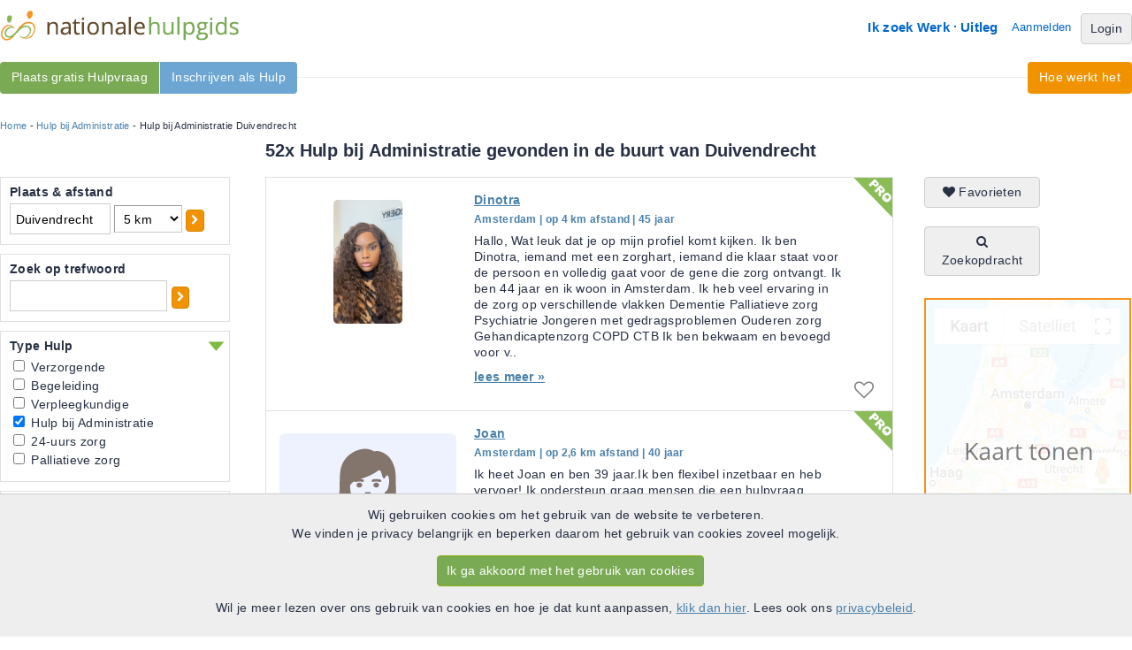

--- FILE ---
content_type: text/html; charset=UTF-8
request_url: https://www.nationalehulpgids.nl/administratieve-hulp-duivendrecht/page=3
body_size: 13677
content:
<!DOCTYPE html PUBLIC "-//W3C//DTD XHTML 1.0 Strict//EN" "http://www.w3.org/TR/xhtml1/DTD/xhtml1-strict.dtd">
<html lang="nl" xmlns="http://www.w3.org/1999/xhtml" xmlns:og="http://ogp.me/ns#" xmlns:fb="http://www.facebook.com/2008/fbml">
	<head>
		<meta http-equiv="Content-Type" content="text/html; charset=utf-8"/>
		<meta name="Description" content="Vind nu een betrouwbare Hulp bij Administratie in Duivendrecht. Altijd een Hulp bij jou in de buurt. Bekijk gratis het complete overzicht op de Nationale Hulpgids."/>
		<meta name="Keywords" content="PGB, persoongebonden budget, thuiszorg, Hulpen, Hulpvragers"/>
		<meta property="og:title" content="Nationale Hulpgids" />
		<meta property="og:description" content="Vind nu een betrouwbare Hulp bij Administratie in Duivendrecht. Altijd een Hulp bij jou in de buurt. Bekijk gratis het complete overzicht op de Nationale Hulpgids." />
		<meta property="og:type" content="website" />
		<meta property="og:url" content="https://www.nationalehulpgids.nl/" />
		<meta property="og:image" content="https://d146pchka6mbo8.cloudfront.net/images/social/og-icon.png" />
		<meta property="og:site_name" content="Nationale Hulpgids"/>
		<meta property="fb:app_id" content="118406028315357"/>
		<title>Hulp bij Administratie in Duivendrecht | de Nationale Hulpgids</title>
		<link rel="shortcut icon" href="https://www.nationalehulpgids.nl/favicon.ico"/>
		<link rel="stylesheet" type="text/css" href="https://www.nationalehulpgids.nl/minified/38d66b3c16f87d493ed34e301139bc62.css"/>
		
		<script type="text/javascript">var theDomain = 'https://www.nationalehulpgids.nl/';  var scriptVersion = '20251229';</script>
		
		<script type="text/javascript" src="https://www.nationalehulpgids.nl/minified/8200f6e6557f9da806e62502a0fcd811.js" charset="utf-8"></script>
		<script type="text/javascript" src="https://www.nationalehulpgids.nl/minified/sentry/sentry.js" charset="utf-8"></script>
<script type="text/javascript">
Sentry.init({
  dsn: "https://f2c61a400b8f4b95879becb21ecc167b@o38599.ingest.sentry.io/87177",
  release: scriptVersion,
  integrations: [ ] ,
  autoSessionTracking: false, 
  beforeSend(event, hint) {
	    const error = hint.originalException;
	    //Exclude all __gcrweb errors, which are google injecting iOS bugs
	    if (error !== undefined && error.message !== undefined && error.message.includes("undefined is not an object (evaluating '__gCrWeb")) {
	        return null;
	    }
	    return event;
	 }
}); 
Sentry.setTag("user.user_id", "1");
Sentry.setTag("user.usertype", "anonymous");
Sentry.setTag("mobile", "false");
Sentry.setTag("platform", "site");
Sentry.setTag("action", "search_searchresults");

</script>
		<link rel="canonical" href="https://www.nationalehulpgids.nl/administratieve-hulp-duivendrecht/page=3" />
		<link rel="prev" href="https://www.nationalehulpgids.nl/administratieve-hulp-duivendrecht/page=2" />
		<link rel="next" href="https://www.nationalehulpgids.nl/administratieve-hulp-duivendrecht/page=4" />
		<script type='text/javascript'>
 
  var _paq = window._paq = window._paq || [];
  /* tracker methods like "setCustomDimension" should be called before "trackPageView" */
  
  (function() {
      var u="https://pzn.matomo.cloud/";
    _paq.push(['setTrackerUrl', u+'matomo.php']);
    _paq.push(['setSiteId', '4']);
    var d=document, g=d.createElement('script'), s=d.getElementsByTagName('script')[0];
    g.async=true; g.src='//cdn.matomo.cloud/pzn.matomo.cloud/matomo.js'; s.parentNode.insertBefore(g,s);
  })(); 

 
_paq.push(["resetUserId"]);  


 
_paq.push(['trackPageView']);
_paq.push(['enableLinkTracking']);


/*
 * Overwrite function to enable ga pageview.
 */
function matomoPageview(page){
	 _paq.push(["setCustomUrl", page]);
	 _paq.push(["trackPageView"])
	
}

</script>
</head>
<body onload="pznInit();" onunload="leavePage();">
<div id="info_popup" class="popup_window"  style="display: none;">
	<div class="popup_relative">
		<div id="info_popup_header" class="popup_header">
			<div class="popup_title">caption</div>
			<div class="popup_close"><a onclick="popup_remove();" id="popup_close_button"><i class="icon-remove"></i></a></div>
		</div>
		<div class="popup_content">
		</div>
	</div>
</div>	
<div id="wrapper_top" class="wide">
	<div id="wrapper_top_menu">
	<div id="logo"><a href="https://www.nationalehulpgids.nl/"><img  src="https://d146pchka6mbo8.cloudfront.net/images/layout/logo.png" alt="Nationale Hulpgids"/></a></div>
	<div id="top_menu">
		<ul id="header_menu">
		<li><a href="https://www.nationalehulpgids.nl/welkom/hulp" rel="nofollow">Ik zoek Werk</a></li>
		<li><img src="https://d146pchka6mbo8.cloudfront.net/images/layout/homemenu-seperator.gif"/></li>
		<li><a href="https://www.nationalehulpgids.nl/hulpgids/uitleg.html" rel="nofollow">Uitleg</a></li>
		<li id="aanmelden"><a href="https://www.nationalehulpgids.nl/aanmelden" rel="nofollow">Aanmelden</a></li>
		<li><a class="btn btn-grey" href="https://www.nationalehulpgids.nl/hulpgids/login.html" rel="nofollow">Login</a></li>
		</ul>	
	</div>	
	
	</div>
	<div id="smoothmenu1" class="ddsmoothmenu_left">
<ul>
<li><a class=" vind_hulpen" href="https://www.nationalehulpgids.nl/aanmelden/hulpvrager.html">Plaats gratis Hulpvraag</a>
</li>	
<li><a class=" vind_werk" href="https://www.nationalehulpgids.nl/aanmelden/hulp.html">Inschrijven als Hulp</a>
</li>	
</ul>
</div>
	<div id="smoothmenu2" class="ddsmoothmenu_right">
<ul>
<li><a class="" href="https://www.nationalehulpgids.nl/hulpgids/uitleg.html">Hoe werkt het</a>
</li>	
</ul>
</div>
</div>
<div id="wide_wrapper">
<div id="content">
		<div id="ad_navigation"><div id="breadcrumb"><a href="https://www.nationalehulpgids.nl/">Home</a> - <a href="https://www.nationalehulpgids.nl/administratieve-hulp">Hulp bij Administratie</a> - Hulp bij Administratie Duivendrecht</div></div>


<h1 id="searchresults_header">52x Hulp bij Administratie gevonden in de buurt van Duivendrecht</h1>
<div id="left_filter">
	<div class="searchfilterbox" id="plaats">
		<h3>Plaats & afstand</h3>
		<div class="searchfilter_panel" id="plaats_panel">
			<input type="text" id="zipcode" value="Duivendrecht" name="initQuery"/>
			<select id="distance" onchange="showProgressimage(); loadPage(1,undefined,true);">
				<option value="5" selected>5 km</option>
				<option value="10" >10 km</option>
				<option value="20" >20 km</option>
				<option value="30" >30 km</option>
				<option value="40" >40 km</option>
				<option value="50" >50 km</option>
				<option value="100" >100 km</option>
			</select>
			<a class="btn btn-orange btn-small btn-single" href="Javascript: showProgressimage(); loadNewZipcode();"><i class="icon-chevron-right"></i></a>
		</div>
	</div>
	<div class="searchfilterbox" id="tekst_block">
		<h3>Zoek op trefwoord</h3>
		<div class="searchfilter_panel" id="tekst_block_panel">
			<input type="text" id="tekst" value="" name="tekst"/><a class="btn btn-orange btn-small btn-single" href="Javascript: showProgressimage(); loadPage(1,undefined,true);"><i class="icon-chevron-right"></i></a><br/>
		</div>
	</div>
	<div class="searchfilterbox" id="sort_zorg">
		<div id="header_dropdown_in"
		 class="out"
		  onclick="$('#sort_zorg_panel').slideToggle('fast', saveSlidePosition); $(this).toggleClass('out');"><h3>Type Hulp</h3></div>
		<div class="searchfilter_panel" id="sort_zorg_panel"
		 style="display:block;"
		 >
			<ul style="list-style-type: none;">
				<li><input type="checkbox" class="check" name="help" value="VZ" onclick="showProgressimage(); loadPage(1,undefined,true);"  /> Verzorgende</li>
				<li><input type="checkbox" class="check" name="help" value="BG" onclick="showProgressimage(); loadPage(1,undefined,true);"  /> Begeleiding</li>
				<li><input type="checkbox" class="check" name="help" value="VP" onclick="showProgressimage(); loadPage(1,undefined,true);"  /> Verpleegkundige</li>
				<li><input type="checkbox" class="check" name="help" value="AH" onclick="showProgressimage(); loadPage(1,undefined,true);" checked /> Hulp bij Administratie</li>
				<li><input type="checkbox" class="check" name="help" value="UZ" onclick="showProgressimage(); loadPage(1,undefined,true);"  /> 24-uurs zorg</li>
				<li><input type="checkbox" class="check" name="help" value="PZ" onclick="showProgressimage(); loadPage(1,undefined,true);"  /> Palliatieve zorg</li>
			</ul>
		</div>
	</div>
	<div class="searchfilterbox" id="ervaring">
		<div id="header_dropdown_in"
		  onclick="$('#ervaring_panel').slideToggle('fast', saveSlidePosition); $(this).toggleClass('out');"><h3>Ervaring</h3></div>
		<div class="searchfilter_panel" id="ervaring_panel"
		 >
			<ul style="list-style-type: none;">
				<li><input type="checkbox" class="check" id="aanbevelingen" name="aanbevelingen" value="1" onclick="showProgressimage(); loadPage(1,undefined,true);" /> Aanbevelingen<br /></li>
				<li><input type="checkbox" class="check" id="cv" name="cv" value="1" onclick="showProgressimage(); updatePersoonlijkCheckboxes(); loadPage(1,undefined,true);"  /> CV aanwezig<br /></li>
			</ul>
			<p>Werkervaring</p>
			<select id="werkervaring_jaren" name="werkervaring_jaren" onchange="showProgressimage(); updatePersoonlijkCheckboxes(); loadPage(1,undefined,true);" >
                <option value="">Geen voorkeur...</option>
				<option value="1" >minimaal 1 jaar</option>
				<option value="2" >minimaal 2 jaar</option>
				<option value="3" >minimaal 3 jaar</option>
				<option value="4" >minimaal 5 jaar</option>
				<option value="5" >minimaal 10 jaar</option>
			</select>
			<p>Kwaliteiten</p>
			<ul style="list-style-type: none;">
				<li><input type="checkbox" class="check" id="vog" name="kwaliteiten" value="1" onclick="showProgressimage(); loadPage(1,undefined,true);" />VOG aanwezig</li>
				<li><input type="checkbox" class="check" id="big" name="kwaliteiten" value="1" onclick="showProgressimage(); loadPage(1,undefined,true);" />BIG registratie</li>
				<li><input type="checkbox" class="check" id="kvk" name="kwaliteiten" value="1" onclick="showProgressimage(); loadPage(1,undefined,true);" />KVK inschrijving</li>
			</ul>
		</div>
	</div>
	<div class="searchfilterbox" id="leeftijdsgroep">
		<div id="header_dropdown_in"
		  onclick="$('#leeftijdsgroep_panel').slideToggle('fast', saveSlidePosition); $(this).toggleClass('out');"><h3>Voor leeftijdsgroep</h3></div>
		<div class="searchfilter_panel" id="leeftijdsgroep_panel"
		 >
				<ul style="list-style-type: none;">
				        <li><input type="checkbox" class="check" id="leeftijdsgroep_1" name="leeftijdsgroep" value="1" onclick="showProgressimage(); loadPage(1,undefined,true);" /> Baby</li>
				        <li><input type="checkbox" class="check" id="leeftijdsgroep_2" name="leeftijdsgroep" value="2" onclick="showProgressimage(); loadPage(1,undefined,true);" /> Kinderen</li>
				        <li><input type="checkbox" class="check" id="leeftijdsgroep_3" name="leeftijdsgroep" value="3" onclick="showProgressimage(); loadPage(1,undefined,true);" /> Pubers</li>
				        <li><input type="checkbox" class="check" id="leeftijdsgroep_4" name="leeftijdsgroep" value="4" onclick="showProgressimage(); loadPage(1,undefined,true);" /> Volwassenen</li>
				        <li><input type="checkbox" class="check" id="leeftijdsgroep_5" name="leeftijdsgroep" value="5" onclick="showProgressimage(); loadPage(1,undefined,true);" /> Senioren</li>
				        <li><input type="checkbox" class="check" id="leeftijdsgroep_6" name="leeftijdsgroep" value="6" onclick="showProgressimage(); loadPage(1,undefined,true);" /> Bejaarden</li>
               </ul>
		</div>
	</div>
	<div class="searchfilterbox" id="persoonlijk">
		<div id="header_dropdown_in"
		  onclick="$('#persoonlijk_panel').slideToggle('fast', saveSlidePosition); $(this).toggleClass('out');"><h3>Persoonlijk</h3></div>
		<div class="searchfilter_panel" id="persoonlijk_panel"
		 >
			<ul style="list-style-type: none;">
                <li><input type="checkbox" class="check" id="zorgbureau" name="zorgbureau" value="1" onclick="showProgressimage(); loadPage(1,undefined,true);"  /> Zorgbureau<br/></li>
                <li><input type="checkbox" class="check" id="male" name="gender" value="1" onclick="showProgressimage(); loadPage(1,undefined,true);"  /> Man</li>
				<li><input type="checkbox" class="check" id="female" name="gender" value="2" onclick="showProgressimage(); loadPage(1,undefined,true);"  /> Vrouw</li>
			</ul>
			<p>Leeftijd hulp</p>
			<ul style="list-style-type: none;">
				 <li><input type="checkbox" class="check" name="leeftijd[]" value="15_25"  onchange="showProgressimage(); updatePersoonlijkCheckboxes(); loadPage(1,undefined,true);" />15-25</li>
				 <li><input type="checkbox" class="check" name="leeftijd[]" value="25_35"  onchange="showProgressimage(); updatePersoonlijkCheckboxes(); loadPage(1,undefined,true);" />25-35</li>
				 <li><input type="checkbox" class="check" name="leeftijd[]" value="35_45"  onchange="showProgressimage(); updatePersoonlijkCheckboxes(); loadPage(1,undefined,true);" />35-45</li>
				 <li><input type="checkbox" class="check" name="leeftijd[]" value="45_55"  onchange="showProgressimage(); updatePersoonlijkCheckboxes(); loadPage(1,undefined,true);" />45-55</li>
				 <li><input type="checkbox" class="check" name="leeftijd[]" value="55_65"  onchange="showProgressimage(); updatePersoonlijkCheckboxes(); loadPage(1,undefined,true);" />55-65</li>
				 <li><input type="checkbox" class="check" name="leeftijd[]" value="65"  onchange="showProgressimage(); updatePersoonlijkCheckboxes(); loadPage(1,undefined,true);" >65+</li>
			</ul>
			</select>
			<p>Overig</p>
			<ul style="list-style-type: none;">
			    <li><input type="checkbox" class="check" id="niet_roken" name="niet_roken" value="1" onclick="showProgressimage(); loadPage(1,undefined,true);"  /> Rookt niet</li>
				<li><input type="checkbox" class="check" id="rijbewijs" name="rijbewijs" value="1" onclick="showProgressimage(); loadPage(1,undefined,true);"  /> Heeft rijbewijs</li>
			</ul>
		</div>
	</div>
<input type="hidden" name="hulpType" value="2" id="hulptype"/>
<div class="other_cats_wrapper">
<h2>Meer Thuiszorg </h2>
<div class="other_cats">
<a href="https://www.nationalehulpgids.nl/verzorgende-duivendrecht">Verzorgende Duivendrecht</a><br/>
<a href="https://www.nationalehulpgids.nl/begeleiding-duivendrecht">Begeleiding Duivendrecht</a><br/>
<a href="https://www.nationalehulpgids.nl/palliatieve-zorg-duivendrecht">Palliatieve zorg Duivendrecht</a><br/>
<a href="https://www.nationalehulpgids.nl/24-uurs-zorg-duivendrecht">24-uurs zorg Duivendrecht</a><br/>
<a href="https://www.nationalehulpgids.nl/verpleegkundige-duivendrecht">Verpleegkundige Duivendrecht</a><br/>
</div>
<div class="other_cats">
</div><h2>Hulp bij Administratie in de buurt</h2>
<div class="other_cats">
<a href="https://www.nationalehulpgids.nl/administratieve-hulp-ouderkerk-aan-de-amstel">Hulp bij Administratie Ouderkerk aan de Amstel</a><br/>
<a href="https://www.nationalehulpgids.nl/administratieve-hulp-amsterdam">Hulp bij Administratie Amsterdam</a><br/>
<a href="https://www.nationalehulpgids.nl/administratieve-hulp-purmerend">Hulp bij Administratie Purmerend</a><br/>
<a href="https://www.nationalehulpgids.nl/administratieve-hulp-edam">Hulp bij Administratie Edam</a><br/>
<a href="https://www.nationalehulpgids.nl/administratieve-hulp-uithoorn">Hulp bij Administratie Uithoorn</a><br/>
<a href="https://www.nationalehulpgids.nl/administratieve-hulp-koog-aan-de-zaan">Hulp bij Administratie Koog aan de Zaan</a><br/>
<a href="https://www.nationalehulpgids.nl/administratieve-hulp-wormerveer">Hulp bij Administratie Wormerveer</a><br/>
<a href="https://www.nationalehulpgids.nl/administratieve-hulp-watergang">Hulp bij Administratie Watergang</a><br/>
<a href="https://www.nationalehulpgids.nl/administratieve-hulp-middenbeemster">Hulp bij Administratie Middenbeemster</a><br/>
<a href="https://www.nationalehulpgids.nl/administratieve-hulp-westzaan">Hulp bij Administratie Westzaan</a><br/>
</div>
<h2>Populaire steden</h2>
<div class="other_cats">
<a href="https://www.nationalehulpgids.nl/administratieve-hulp-amsterdam">Hulp bij Administratie Amsterdam</a><br/>
<a href="https://www.nationalehulpgids.nl/administratieve-hulp-rotterdam">Hulp bij Administratie Rotterdam</a><br/>
<a href="https://www.nationalehulpgids.nl/administratieve-hulp-den-haag">Hulp bij Administratie Den Haag</a><br/>
<a href="https://www.nationalehulpgids.nl/administratieve-hulp-haarlem">Hulp bij Administratie Haarlem</a><br/>
<a href="https://www.nationalehulpgids.nl/administratieve-hulp-leiden">Hulp bij Administratie Leiden</a><br/>
<a href="https://www.nationalehulpgids.nl/administratieve-hulp-almere">Hulp bij Administratie Almere</a><br/>
<a href="https://www.nationalehulpgids.nl/administratieve-hulp-amersfoort">Hulp bij Administratie Amersfoort</a><br/>
<a href="https://www.nationalehulpgids.nl/administratieve-hulp-tilburg">Hulp bij Administratie Tilburg</a><br/>
<a href="https://www.nationalehulpgids.nl/administratieve-hulp-enschede">Hulp bij Administratie Enschede</a><br/>
<a href="https://www.nationalehulpgids.nl/administratieve-hulp-zoetermeer">Hulp bij Administratie Zoetermeer</a><br/>
<a href="https://www.nationalehulpgids.nl/administratieve-hulp-nijmegen">Hulp bij Administratie Nijmegen</a><br/>
<a href="https://www.nationalehulpgids.nl/administratieve-hulp-apeldoorn">Hulp bij Administratie Apeldoorn</a><br/>
<a href="https://www.nationalehulpgids.nl/administratieve-hulp-eindhoven">Hulp bij Administratie Eindhoven</a><br/>
<a href="https://www.nationalehulpgids.nl/administratieve-hulp-den-bosch">Hulp bij Administratie Den Bosch</a><br/>
<a href="https://www.nationalehulpgids.nl/administratieve-hulp-breda">Hulp bij Administratie Breda</a><br/>
<a href="https://www.nationalehulpgids.nl/administratieve-hulp-arnhem">Hulp bij Administratie Arnhem</a><br/>
<a href="https://www.nationalehulpgids.nl/administratieve-hulp-maastricht">Hulp bij Administratie Maastricht</a><br/>
<a href="https://www.nationalehulpgids.nl/administratieve-hulp-utrecht">Hulp bij Administratie Utrecht</a><br/>
<a href="https://www.nationalehulpgids.nl/administratieve-hulp-groningen">Hulp bij Administratie Groningen</a><br/>
<a href="https://www.nationalehulpgids.nl/administratieve-hulp-dordrecht">Hulp bij Administratie Dordrecht</a><br/>
</div>
</div>
</div>
<div id="overlay"><img id="progress_image" src="https://d146pchka6mbo8.cloudfront.net/images/bigrotation2.gif" class="ajaxProgressImage"></div>


<div class="mapcontainer">
	<a class="btn btn-grey btn-single" href="https://www.nationalehulpgids.nl/zoeken/favorieten/" rel="nofollow"><i class="icon-heart"></i> Favorieten</a>
	<br /><br />
	<a class="btn btn-grey btn-single" href="https://www.nationalehulpgids.nl/zoeken/werk-zoekopdracht.html" rel="nofollow"><i class="icon-search"></i> Zoekopdracht</a>
	<div id="map">
	<a href="#" onclick="showMap();" rel="nofollow"><img src="https://d146pchka6mbo8.cloudfront.net/images/layout/mapsplaceholder.png"/></a>
	</div>
</div>
	
<div id="center_container">
	<div id="resultContainer">
		<input type="hidden" id="totalRecords" value="" />
<input type="hidden" id="refUrl" value="http%3A%2F%2Fwww.nationalehulpgids.nl%2Fadministratieve-hulp-duivendrecht%2Fpage%3D3" />
<input type="hidden" id="currentPage" value="3" />


	<div id="result0"	class="search_result search_result_even
	  pro_label">
		<a href="https://www.nationalehulpgids.nl/profiel/hulp/id/267165" title="hulp Dinotra in Amsterdam" rel="nofollow"><div class="search_img"><img src="https://d146pchka6mbo8.cloudfront.net/thumbnails/7db40baf7abbf598e45d0cf58cecfee4.jpg" alt="Foto van hulp Dinotra in Amsterdam"/></div></a>
		<span class="dagen"></span>
		<h5><a href="https://www.nationalehulpgids.nl/profiel/hulp/id/267165" title="hulp Dinotra in Amsterdam" rel="nofollow">Dinotra</a></h5>
        <span class="city">Amsterdam | op 4 km afstand | 45 jaar</span>
        <p class="result_ad_text">Hallo, Wat leuk dat je op mijn profiel komt kijken. Ik ben Dinotra, iemand met een zorghart, iemand die klaar staat voor de persoon en volledig gaat voor de gene die zorg ontvangt. Ik ben 44 jaar en ik woon in Amsterdam. Ik heb veel ervaring in de zorg op verschillende vlakken DementiePalliatieve zorgPsychiatrie Jongeren met gedragsproblemenOuderen zorgGehandicaptenzorg COPDCTBIk ben bekwaam en bevoegd voor v.. <a href="https://www.nationalehulpgids.nl/profiel/hulp/id/267165" title="hulp Dinotra in Amsterdam" rel="nofollow"><span class="leesmeer">lees meer &raquo;</span></a></p>
		<input name="loadLocFunction" type="hidden" value="loadLoc(0, 52.369022570181, 4.9318345273938)" />
		
		<div class="favoriet"><a class="favorite" href="https://www.nationalehulpgids.nl/hulpgids/login.html" rel="nofollow"><i class="icon-heart-empty"></i></a></div>
	</div>
	<div id="result1"	class="search_result search_result_odd
	  pro_label">
		<a href="https://www.nationalehulpgids.nl/profiel/hulp/id/265202" title="hulp Joan in Amsterdam" rel="nofollow"><div class="search_img"><img src="https://d146pchka6mbo8.cloudfront.net/thumbnails/faf05eb73b6ce354ec729bf91be31010.png" alt="Foto van hulp Joan in Amsterdam"/></div></a>
		<span class="dagen"></span>
		<h5><a href="https://www.nationalehulpgids.nl/profiel/hulp/id/265202" title="hulp Joan in Amsterdam" rel="nofollow">Joan</a></h5>
        <span class="city">Amsterdam | op 2,6 km afstand | 40 jaar</span>
        <p class="result_ad_text">Ik heet Joan  en ben 39 jaar.Ik ben flexibel inzetbaar en heb vervoer! Ik ondersteun graag mensen die een hulpvraag hebben. Ik luister graag naar een ander en zorg ervoor dat we er samen uitkomen. Ook ben ik ondernemend, lief en probeer ik ervoor te zorgen dat een ieder zich op zijn/haar gemak voelt. .. <a href="https://www.nationalehulpgids.nl/profiel/hulp/id/265202" title="hulp Joan in Amsterdam" rel="nofollow"><span class="leesmeer">lees meer &raquo;</span></a></p>
		<input name="loadLocFunction" type="hidden" value="loadLoc(1, 52.353525773411, 4.9234734989742)" />
		
		<div class="favoriet"><a class="favorite" href="https://www.nationalehulpgids.nl/hulpgids/login.html" rel="nofollow"><i class="icon-heart-empty"></i></a></div>
	</div>
	<div id="result2"	class="search_result search_result_even
	  ">
		<a href="https://www.nationalehulpgids.nl/profiel/hulp/id/275428" title="hulp Alicia in Diemen" rel="nofollow"><div class="search_img"><img src="https://d146pchka6mbo8.cloudfront.net/thumbnails/faf05eb73b6ce354ec729bf91be31010.png" alt="Foto van hulp Alicia in Diemen"/></div></a>
		<span class="dagen"></span>
		<h5><a href="https://www.nationalehulpgids.nl/profiel/hulp/id/275428" title="hulp Alicia in Diemen" rel="nofollow">Alicia</a></h5>
        <span class="city">Diemen | op 3,2 km afstand | 29 jaar</span>
        <p class="result_ad_text">Zeer ervaren verpleegkundige beschikbaar voor professionele en persoonlijke zorg, thuis of tijdens uw vakantie. Betrouwbaar, zorgvuldig en flexibel inzetbaar. Ik bied medische ondersteuning, begeleiding en geruststelling, zodat u met een veilig en rustig gevoel kunt genieten. Waar u ook bent. Uw gezondheid, mijn prioriteit... <a href="https://www.nationalehulpgids.nl/profiel/hulp/id/275428" title="hulp Alicia in Diemen" rel="nofollow"><span class="leesmeer">lees meer &raquo;</span></a></p>
		<input name="loadLocFunction" type="hidden" value="loadLoc(2, 52.345295441409, 4.9838322453528)" />
		
		<div class="favoriet"><a class="favorite" href="https://www.nationalehulpgids.nl/hulpgids/login.html" rel="nofollow"><i class="icon-heart-empty"></i></a></div>
	</div>
	<div id="result3"	class="search_result search_result_odd
	  ">
		<a href="https://www.nationalehulpgids.nl/profiel/hulp/id/264289" title="hulp Mayra in Amsterdam" rel="nofollow"><div class="search_img"><img src="https://d146pchka6mbo8.cloudfront.net/thumbnails/faf05eb73b6ce354ec729bf91be31010.png" alt="Foto van hulp Mayra in Amsterdam"/></div></a>
		<span class="dagen"></span>
		<h5><a href="https://www.nationalehulpgids.nl/profiel/hulp/id/264289" title="hulp Mayra in Amsterdam" rel="nofollow">Mayra</a></h5>
        <span class="city">Amsterdam | op 2,2 km afstand | 52 jaar</span>
        <p class="result_ad_text">Competenties:LeergierigAccuraatCoachendResultaat gerichtSnel van begripEmpatischDienstverlenendSamenwerkenProfiel:Nuchter, analytisch, leergierig, zelfverzekerd en empatisch in een gesprek. Ik kan me vinden in een team, zowel als zelfstandig. Omdat zowel de mensen als de processen mij interesseren. Oog voor detail, maar zonder het grote geheel uit het zicht te verliezen.Ervaring:Somatische zorgPgThuiszorg.. <a href="https://www.nationalehulpgids.nl/profiel/hulp/id/264289" title="hulp Mayra in Amsterdam" rel="nofollow"><span class="leesmeer">lees meer &raquo;</span></a></p>
		<input name="loadLocFunction" type="hidden" value="loadLoc(3, 52.314329643967, 4.9528116366634)" />
		
		<div class="favoriet"><a class="favorite" href="https://www.nationalehulpgids.nl/hulpgids/login.html" rel="nofollow"><i class="icon-heart-empty"></i></a></div>
	</div>
	<div id="result4"	class="search_result search_result_even
	  pro_label">
		<a href="https://www.nationalehulpgids.nl/profiel/hulp/id/272559" title="hulp Janice in Amsterdam " rel="nofollow"><div class="search_img"><img src="https://d146pchka6mbo8.cloudfront.net/thumbnails/a57c3350bf49493c3ff434d85fc3d565.jpeg" alt="Foto van hulp Janice in Amsterdam "/></div></a>
		<span class="dagen"></span>
		<h5><a href="https://www.nationalehulpgids.nl/profiel/hulp/id/272559" title="hulp Janice in Amsterdam " rel="nofollow">Janice</a></h5>
        <span class="city">Amsterdam  | op 4,3 km afstand | 41 jaar</span>
        <p class="result_ad_text">Betrouwbare ondersteuning &amp; begeleiding nodig?Mijn naam is Janice, 41 jaar.Ik bied praktische en persoonlijke begeleiding aan mensen die behoefte hebben aan overzicht, structuur en ondersteuning in het dagelijks leven.Ik help met o.a.:	&bull;	Administratie &amp; post ordenen	&bull;	Contact met gemeente en instanties	&bull;	Structuur aanbrengen in taken en afspraken	&bull;	Ondersteuning in lastige of gevoelige situatiesIk ben warm, duideli.. <a href="https://www.nationalehulpgids.nl/profiel/hulp/id/272559" title="hulp Janice in Amsterdam " rel="nofollow"><span class="leesmeer">lees meer &raquo;</span></a></p>
		<input name="loadLocFunction" type="hidden" value="loadLoc(4, 52.371407501198, 4.9381387740377)" />
		
		<div class="favoriet"><a class="favorite" href="https://www.nationalehulpgids.nl/hulpgids/login.html" rel="nofollow"><i class="icon-heart-empty"></i></a></div>
	</div>
	<div id="result5"	class="search_result search_result_odd
	  ">
		<a href="https://www.nationalehulpgids.nl/profiel/hulp/id/261281" title="hulp Maucereen in Amsterdam" rel="nofollow"><div class="search_img"><img src="https://d146pchka6mbo8.cloudfront.net/thumbnails/faf05eb73b6ce354ec729bf91be31010.png" alt="Foto van hulp Maucereen in Amsterdam"/></div></a>
		<span class="dagen"></span>
		<h5><a href="https://www.nationalehulpgids.nl/profiel/hulp/id/261281" title="hulp Maucereen in Amsterdam" rel="nofollow">Maucereen</a></h5>
        <span class="city">Amsterdam | op 3,4 km afstand | 31 jaar</span>
        <p class="result_ad_text">Mijn naam is Maucereen en ik stel mij graag aan u voor. Zorg en begeleiding hebben altijd een belangrijke rol in mijn leven gespeeld. Zo ben ik vijf jaar mantelzorger geweest. Inmiddels heb ik 2,5 jaar gewerkt als persoonlijk begeleider van jongeren en 2,5 jaar als woonbegeleider voor (jong)volwassenen.Door deze ervaringen heb ik geleerd om goed aan te sluiten bij de behoeften van ieder individu. Wat ik belangrijk vind, is dat ieman.. <a href="https://www.nationalehulpgids.nl/profiel/hulp/id/261281" title="hulp Maucereen in Amsterdam" rel="nofollow"><span class="leesmeer">lees meer &raquo;</span></a></p>
		<input name="loadLocFunction" type="hidden" value="loadLoc(5, 52.309889678301, 4.9751030237194)" />
		
		<div class="favoriet"><a class="favorite" href="https://www.nationalehulpgids.nl/hulpgids/login.html" rel="nofollow"><i class="icon-heart-empty"></i></a></div>
	</div>
	<div id="result6"	class="search_result search_result_even
	  ">
		<a href="https://www.nationalehulpgids.nl/profiel/hulp/id/276406" title="hulp Jelisa in Amsterdam" rel="nofollow"><div class="search_img"><img src="https://d146pchka6mbo8.cloudfront.net/thumbnails/faf05eb73b6ce354ec729bf91be31010.png" alt="Foto van hulp Jelisa in Amsterdam"/></div></a>
		<span class="dagen"></span>
		<h5><a href="https://www.nationalehulpgids.nl/profiel/hulp/id/276406" title="hulp Jelisa in Amsterdam" rel="nofollow">Jelisa</a></h5>
        <span class="city">Amsterdam | op 1,7 km afstand | 30 jaar</span>
        <p class="result_ad_text">Hallo! Mijn naam is Jelisa, 30 jaar, en ik ben een vriendelijke, betrokken en assertieve vrouw die het leuk vindt om iets voor anderen te betekenen. Ik help met veel plezier ouderen bij diverse taken, zoals praktische ondersteuning, gezelschap of lichte dagelijkse bezigheden.Daarnaast heb ik ervaring met het organiseren van naschoolse activiteiten op een basisschool. Creativiteit, structuur en een fijne sfeer cre&euml;ren voor kinderen e.. <a href="https://www.nationalehulpgids.nl/profiel/hulp/id/276406" title="hulp Jelisa in Amsterdam" rel="nofollow"><span class="leesmeer">lees meer &raquo;</span></a></p>
		<input name="loadLocFunction" type="hidden" value="loadLoc(6, 52.317104856875, 4.9443107224977)" />
		
		<div class="favoriet"><a class="favorite" href="https://www.nationalehulpgids.nl/hulpgids/login.html" rel="nofollow"><i class="icon-heart-empty"></i></a></div>
	</div>
	<div id="result7"	class="search_result search_result_odd
	  ">
		<a href="https://www.nationalehulpgids.nl/profiel/hulp/id/162786" title="hulp Cherryl in Diemen" rel="nofollow"><div class="search_img"><img src="https://d146pchka6mbo8.cloudfront.net/thumbnails/faf05eb73b6ce354ec729bf91be31010.png" alt="Foto van hulp Cherryl in Diemen"/></div></a>
		<span class="dagen"></span>
		<h5><a href="https://www.nationalehulpgids.nl/profiel/hulp/id/162786" title="hulp Cherryl in Diemen" rel="nofollow">Cherryl</a></h5>
        <span class="city">Diemen | op 1,2 km afstand | 39 jaar</span>
        <p class="result_ad_text">Niet even Beter niet even Anders! Zorg kiest u zelf! Dit bied ik geheel op maat. Zorg in een vorm van plezier wat leven zin geeft... <a href="https://www.nationalehulpgids.nl/profiel/hulp/id/162786" title="hulp Cherryl in Diemen" rel="nofollow"><span class="leesmeer">lees meer &raquo;</span></a></p>
		<input name="loadLocFunction" type="hidden" value="loadLoc(7, 52.336744370237, 4.957993888536)" />
		
		<div class="favoriet"><a class="favorite" href="https://www.nationalehulpgids.nl/hulpgids/login.html" rel="nofollow"><i class="icon-heart-empty"></i></a></div>
	</div>
	<div id="result8"	class="search_result search_result_even
	  pro_label">
		<a href="https://www.nationalehulpgids.nl/profiel/hulp/id/236839" title="hulp Ann in Diemen " rel="nofollow"><div class="search_img"><img src="https://d146pchka6mbo8.cloudfront.net/thumbnails/faf05eb73b6ce354ec729bf91be31010.png" alt="Foto van hulp Ann in Diemen "/></div></a>
		<span class="dagen"></span>
		<h5><a href="https://www.nationalehulpgids.nl/profiel/hulp/id/236839" title="hulp Ann in Diemen " rel="nofollow">Ann</a></h5>
        <span class="city">Diemen  | op 2,2 km afstand | 38 jaar</span>
        <p class="result_ad_text">Goedendag ik ben Ann, Ik woon in Diemen, nu aan aantal jaar werkzaam in de zorg. Sociale, behulpzame, zorgzame dame met oog voor detail en passie voor mijn beroep. Als medewerker in de zorg heb ik inmiddels een scala aan cli&euml;nten in hun dagelijks leven begeleid en verzorgd. Divers in leeftijd en afkomst, en met verschillende zorg- en begeleidingsbehoeften als gevolg van dwarslaesie, Parkinson, ALS, kanker, dementie, CVA, spier.. <a href="https://www.nationalehulpgids.nl/profiel/hulp/id/236839" title="hulp Ann in Diemen " rel="nofollow"><span class="leesmeer">lees meer &raquo;</span></a></p>
		<input name="loadLocFunction" type="hidden" value="loadLoc(8, 52.344229643964, 4.9682022057289)" />
		
		<div class="favoriet"><a class="favorite" href="https://www.nationalehulpgids.nl/hulpgids/login.html" rel="nofollow"><i class="icon-heart-empty"></i></a></div>
	</div>
	<div id="result9"	class="search_result search_result_odd
	  pro_label">
		<a href="https://www.nationalehulpgids.nl/profiel/hulp/id/94832" title="hulp Yvon in Amsterdam" rel="nofollow"><div class="search_img"><img src="https://d146pchka6mbo8.cloudfront.net/thumbnails/4eee25e931a73a87bebece831764d8b3.jpg" alt="Foto van hulp Yvon in Amsterdam"/></div></a>
		<span class="dagen"></span>
		<h5><a href="https://www.nationalehulpgids.nl/profiel/hulp/id/94832" title="hulp Yvon in Amsterdam" rel="nofollow">Yvon</a></h5>
        <span class="city">Amsterdam | op 4,2 km afstand | 7 jaar</span>
        <p class="result_ad_text">Goedendag!Mijn naam is Yvonne, ik werk als begeleider/verzorgende samen met een aantal andere ZZP-ers Dit om vanuit de verschillende ervaringsgebieden de zorgvrager zoveel mogelijk van dienst te kunnen zijn.Als &#039;Begeleider op maat&#039; willen wij binnen de WMO ondersteuning bieden om zoveel mogelijk zelfstandig leven te bevorderen. Gestelde doelen kunnen zijn: &bull;	Voorzien in eerste levensbehoeften. &bull;	Taken uitvoeren rondom het hu.. <a href="https://www.nationalehulpgids.nl/profiel/hulp/id/94832" title="hulp Yvon in Amsterdam" rel="nofollow"><span class="leesmeer">lees meer &raquo;</span></a></p>
		<input name="loadLocFunction" type="hidden" value="loadLoc(9, 52.356916200839, 4.8944140869888)" />
		
		<div class="favoriet"><a class="favorite" href="https://www.nationalehulpgids.nl/hulpgids/login.html" rel="nofollow"><i class="icon-heart-empty"></i></a></div>
	</div>
	<div id="result10"	class="search_result search_result_even
	  ">
		<a href="https://www.nationalehulpgids.nl/profiel/hulp/id/259780" title="hulp Chantal in Amsterdam " rel="nofollow"><div class="search_img"><img src="https://d146pchka6mbo8.cloudfront.net/thumbnails/faf05eb73b6ce354ec729bf91be31010.png" alt="Foto van hulp Chantal in Amsterdam "/></div></a>
		<span class="dagen"></span>
		<h5><a href="https://www.nationalehulpgids.nl/profiel/hulp/id/259780" title="hulp Chantal in Amsterdam " rel="nofollow">Chantal</a></h5>
        <span class="city">Amsterdam  | op 4,9 km afstand | 38 jaar</span>
        <p class="result_ad_text">Ik ben Chantal, gediplomeerd Verzorgende IG, Doktersassistente en Pedagogisch Werker. Ik ben woonachtig in Amsterdam en de afgelopen 21 jaar ben ik werkzaam geweest bij diverse zorginstellingen met verschillende doelgroepen.Sinds 2020 ben ik werkzaam als zelfstandig ondernemer binnen de gezondheidszorg.In de afgelopen 4 jaar heb ik zorgvragers begeleid, verzorgd en verpleegd in hun thuissituatie. Denk hierbij aan: verzorging e.. <a href="https://www.nationalehulpgids.nl/profiel/hulp/id/259780" title="hulp Chantal in Amsterdam " rel="nofollow"><span class="leesmeer">lees meer &raquo;</span></a></p>
		<input name="loadLocFunction" type="hidden" value="loadLoc(10, 52.352104897633, 5.0064532704286)" />
		
		<div class="favoriet"><a class="favorite" href="https://www.nationalehulpgids.nl/hulpgids/login.html" rel="nofollow"><i class="icon-heart-empty"></i></a></div>
	</div>
	<div id="result11"	class="search_result search_result_odd
	  ">
		<a href="https://www.nationalehulpgids.nl/profiel/hulp/id/276154" title="hulp Kimberly in Amsterdam" rel="nofollow"><div class="search_img"><img src="https://d146pchka6mbo8.cloudfront.net/thumbnails/cc9a050e5a50099d122f7198b55e106a.jpeg" alt="Foto van hulp Kimberly in Amsterdam"/></div></a>
		<span class="dagen"></span>
		<h5><a href="https://www.nationalehulpgids.nl/profiel/hulp/id/276154" title="hulp Kimberly in Amsterdam" rel="nofollow">Kimberly</a></h5>
        <span class="city">Amsterdam | op 2,9 km afstand | 37 jaar</span>
        <p class="result_ad_text">Mijn naam is Kimberly, ik ben verpleegkundige.Ik ben als helpende in de zorg begonnen en ben over de jaren heen als verzorgende IG omhoog geklommen. Ik heb als verzorgende IG veel werkervaring opgedaan en heb besloten om verder te studeren als verpleegkundige. Dit is gelukt, ik heb mijn verpleegkundige diploma in 2024 behaald. Ik heb met verschillende doelgroepen gewerkt,somatisch (intramuraal) , PG, GGZ revalidatie, regulier re.. <a href="https://www.nationalehulpgids.nl/profiel/hulp/id/276154" title="hulp Kimberly in Amsterdam" rel="nofollow"><span class="leesmeer">lees meer &raquo;</span></a></p>
		<input name="loadLocFunction" type="hidden" value="loadLoc(11, 52.30851471469, 4.9561110615398)" />
		
		<div class="favoriet"><a class="favorite" href="https://www.nationalehulpgids.nl/hulpgids/login.html" rel="nofollow"><i class="icon-heart-empty"></i></a></div>
	</div>
	<div id="result12"	class="search_result search_result_even
	  pro_label">
		<a href="https://www.nationalehulpgids.nl/profiel/hulp/id/275781" title="hulp Susannah in Amsterdam" rel="nofollow"><div class="search_img"><img src="https://d146pchka6mbo8.cloudfront.net/thumbnails/06b85e98cd39ba6f383ddf09ad533cc6.png" alt="Foto van hulp Susannah in Amsterdam"/></div></a>
		<span class="dagen"></span>
		<h5><a href="https://www.nationalehulpgids.nl/profiel/hulp/id/275781" title="hulp Susannah in Amsterdam" rel="nofollow">Susannah</a></h5>
        <span class="city">Amsterdam | op 2,5 km afstand | 27 jaar</span>
        <p class="result_ad_text">Care by Suus &ndash; Zelfstandige Verzorgende IG | Warm, Deskundig en BetrouwbaarMet jarenlange ervaring binnen thuiszorg, particuliere zorg en diverse zorginstellingen bied ik hoogwaardige zorg die volledig is afgestemd op de wensen en behoeften van de cli&euml;nt. Ik sta bekend om mijn geduld, rust, professionaliteit en oprechte aandacht.Diensten:&bull; Persoonlijke verzorging &amp; volledige ADL&bull; Medicatiebegeleiding en toediening&bull; Wondver.. <a href="https://www.nationalehulpgids.nl/profiel/hulp/id/275781" title="hulp Susannah in Amsterdam" rel="nofollow"><span class="leesmeer">lees meer &raquo;</span></a></p>
		<input name="loadLocFunction" type="hidden" value="loadLoc(12, 52.3195896783, 4.9721231734281)" />
		
		<div class="favoriet"><a class="favorite" href="https://www.nationalehulpgids.nl/hulpgids/login.html" rel="nofollow"><i class="icon-heart-empty"></i></a></div>
	</div>
	<div id="result13"	class="search_result search_result_odd
	  pro_label">
		<a href="https://www.nationalehulpgids.nl/profiel/hulp/id/271818" title="hulp Sonja in Amsterdam" rel="nofollow"><div class="search_img"><img src="https://d146pchka6mbo8.cloudfront.net/thumbnails/faf05eb73b6ce354ec729bf91be31010.png" alt="Foto van hulp Sonja in Amsterdam"/></div></a>
		<span class="dagen"></span>
		<h5><a href="https://www.nationalehulpgids.nl/profiel/hulp/id/271818" title="hulp Sonja in Amsterdam" rel="nofollow">Sonja</a></h5>
        <span class="city">Amsterdam | op 4,5 km afstand | 46 jaar</span>
        <p class="result_ad_text">Mijn is SonjaIk woon in AmsterdamIk Ben 46 jaar,Ik Ben surinaams,moeder van 3 kinderIk heb een HondDiploma:Verzorgende IG,Pedagogische medewerker 3 ,MMZ 3Ik werk 10 jaar in de zorgAls je ge&iuml;nteresseerd bent neem contact op met mij op nummer (contactgegevens onzichtbaar)(contactgegevens onzichtbaar)Ik beschikt over een auto.. <a href="https://www.nationalehulpgids.nl/profiel/hulp/id/271818" title="hulp Sonja in Amsterdam" rel="nofollow"><span class="leesmeer">lees meer &raquo;</span></a></p>
		<input name="loadLocFunction" type="hidden" value="loadLoc(13, 52.296275153818, 4.971530806678)" />
		
		<div class="favoriet"><a class="favorite" href="https://www.nationalehulpgids.nl/hulpgids/login.html" rel="nofollow"><i class="icon-heart-empty"></i></a></div>
	</div>
	<div id="result14"	class="search_result search_result_even
	  ">
		<a href="https://www.nationalehulpgids.nl/profiel/hulp/id/179028" title="hulp Vanessa in Amsterdam" rel="nofollow"><div class="search_img"><img src="https://d146pchka6mbo8.cloudfront.net/thumbnails/d34f97094c14a4b8e8c9852ada77ce50.jpeg" alt="Foto van hulp Vanessa in Amsterdam"/></div></a>
		<span class="dagen"></span>
		<h5><a href="https://www.nationalehulpgids.nl/profiel/hulp/id/179028" title="hulp Vanessa in Amsterdam" rel="nofollow">Vanessa</a></h5>
        <span class="city">Amsterdam | op 1,9 km afstand | 44 jaar</span>
        <p class="result_ad_text">Ik vind het heel fijn om mensen te helpen om zelfstandig te worden. En ook om te begeleiden om toch waar het niet meer kan een zelfstandig mogelijk leven te leiden in onze samenleving. Ik heb zo een fijn gevoel als ik naar huis ga, nadat ik iemand weer heb bijgestaan/geholpen om een glimlach op hun gezicht te zien... <a href="https://www.nationalehulpgids.nl/profiel/hulp/id/179028" title="hulp Vanessa in Amsterdam" rel="nofollow"><span class="leesmeer">lees meer &raquo;</span></a></p>
		<input name="loadLocFunction" type="hidden" value="loadLoc(14, 52.318495441411, 4.9580418684533)" />
		
		<div class="favoriet"><a class="favorite" href="https://www.nationalehulpgids.nl/hulpgids/login.html" rel="nofollow"><i class="icon-heart-empty"></i></a></div>
	</div>

<div class="infobox_large" id="infobox_big_0">
        <a onclick="Javascript: closeInfobox(0);" class="close_tooltip"><i class="icon-remove"></i></a>
        <div class="large_tooltip">
		<a href="https://www.nationalehulpgids.nl/profiel/hulp/id/267165" rel="nofollow"><img width="60" height="60" src="https://d146pchka6mbo8.cloudfront.net/thumbnails/7db40baf7abbf598e45d0cf58cecfee4.jpg"></a>
            <h5>
                <a href="https://www.nationalehulpgids.nl/profiel/hulp/id/267165" rel="nofollow"><strong>Dinotra</strong> | Amsterdam | 45 jaar</a>
            </h5>
        </div>
</div>
<div class="infobox_large" id="infobox_big_1">
        <a onclick="Javascript: closeInfobox(1);" class="close_tooltip"><i class="icon-remove"></i></a>
        <div class="large_tooltip">
		<a href="https://www.nationalehulpgids.nl/profiel/hulp/id/265202" rel="nofollow"><img width="60" height="60" src="https://d146pchka6mbo8.cloudfront.net/thumbnails/faf05eb73b6ce354ec729bf91be31010.png"></a>
            <h5>
                <a href="https://www.nationalehulpgids.nl/profiel/hulp/id/265202" rel="nofollow"><strong>Joan</strong> | Amsterdam | 40 jaar</a>
            </h5>
        </div>
</div>
<div class="infobox_large" id="infobox_big_2">
        <a onclick="Javascript: closeInfobox(2);" class="close_tooltip"><i class="icon-remove"></i></a>
        <div class="large_tooltip">
		<a href="https://www.nationalehulpgids.nl/profiel/hulp/id/275428" rel="nofollow"><img width="60" height="60" src="https://d146pchka6mbo8.cloudfront.net/thumbnails/faf05eb73b6ce354ec729bf91be31010.png"></a>
            <h5>
                <a href="https://www.nationalehulpgids.nl/profiel/hulp/id/275428" rel="nofollow"><strong>Alicia</strong> | Diemen | 29 jaar</a>
            </h5>
        </div>
</div>
<div class="infobox_large" id="infobox_big_3">
        <a onclick="Javascript: closeInfobox(3);" class="close_tooltip"><i class="icon-remove"></i></a>
        <div class="large_tooltip">
		<a href="https://www.nationalehulpgids.nl/profiel/hulp/id/264289" rel="nofollow"><img width="60" height="60" src="https://d146pchka6mbo8.cloudfront.net/thumbnails/faf05eb73b6ce354ec729bf91be31010.png"></a>
            <h5>
                <a href="https://www.nationalehulpgids.nl/profiel/hulp/id/264289" rel="nofollow"><strong>Mayra</strong> | Amsterdam | 52 jaar</a>
            </h5>
        </div>
</div>
<div class="infobox_large" id="infobox_big_4">
        <a onclick="Javascript: closeInfobox(4);" class="close_tooltip"><i class="icon-remove"></i></a>
        <div class="large_tooltip">
		<a href="https://www.nationalehulpgids.nl/profiel/hulp/id/272559" rel="nofollow"><img width="60" height="60" src="https://d146pchka6mbo8.cloudfront.net/thumbnails/a57c3350bf49493c3ff434d85fc3d565.jpeg"></a>
            <h5>
                <a href="https://www.nationalehulpgids.nl/profiel/hulp/id/272559" rel="nofollow"><strong>Janice</strong> | Amsterdam  | 41 jaar</a>
            </h5>
        </div>
</div>
<div class="infobox_large" id="infobox_big_5">
        <a onclick="Javascript: closeInfobox(5);" class="close_tooltip"><i class="icon-remove"></i></a>
        <div class="large_tooltip">
		<a href="https://www.nationalehulpgids.nl/profiel/hulp/id/261281" rel="nofollow"><img width="60" height="60" src="https://d146pchka6mbo8.cloudfront.net/thumbnails/faf05eb73b6ce354ec729bf91be31010.png"></a>
            <h5>
                <a href="https://www.nationalehulpgids.nl/profiel/hulp/id/261281" rel="nofollow"><strong>Maucereen</strong> | Amsterdam | 31 jaar</a>
            </h5>
        </div>
</div>
<div class="infobox_large" id="infobox_big_6">
        <a onclick="Javascript: closeInfobox(6);" class="close_tooltip"><i class="icon-remove"></i></a>
        <div class="large_tooltip">
		<a href="https://www.nationalehulpgids.nl/profiel/hulp/id/276406" rel="nofollow"><img width="60" height="60" src="https://d146pchka6mbo8.cloudfront.net/thumbnails/faf05eb73b6ce354ec729bf91be31010.png"></a>
            <h5>
                <a href="https://www.nationalehulpgids.nl/profiel/hulp/id/276406" rel="nofollow"><strong>Jelisa</strong> | Amsterdam | 30 jaar</a>
            </h5>
        </div>
</div>
<div class="infobox_large" id="infobox_big_7">
        <a onclick="Javascript: closeInfobox(7);" class="close_tooltip"><i class="icon-remove"></i></a>
        <div class="large_tooltip">
		<a href="https://www.nationalehulpgids.nl/profiel/hulp/id/162786" rel="nofollow"><img width="60" height="60" src="https://d146pchka6mbo8.cloudfront.net/thumbnails/faf05eb73b6ce354ec729bf91be31010.png"></a>
            <h5>
                <a href="https://www.nationalehulpgids.nl/profiel/hulp/id/162786" rel="nofollow"><strong>Cherryl</strong> | Diemen | 39 jaar</a>
            </h5>
        </div>
</div>
<div class="infobox_large" id="infobox_big_8">
        <a onclick="Javascript: closeInfobox(8);" class="close_tooltip"><i class="icon-remove"></i></a>
        <div class="large_tooltip">
		<a href="https://www.nationalehulpgids.nl/profiel/hulp/id/236839" rel="nofollow"><img width="60" height="60" src="https://d146pchka6mbo8.cloudfront.net/thumbnails/faf05eb73b6ce354ec729bf91be31010.png"></a>
            <h5>
                <a href="https://www.nationalehulpgids.nl/profiel/hulp/id/236839" rel="nofollow"><strong>Ann</strong> | Diemen  | 38 jaar</a>
            </h5>
        </div>
</div>
<div class="infobox_large" id="infobox_big_9">
        <a onclick="Javascript: closeInfobox(9);" class="close_tooltip"><i class="icon-remove"></i></a>
        <div class="large_tooltip">
		<a href="https://www.nationalehulpgids.nl/profiel/hulp/id/94832" rel="nofollow"><img width="60" height="60" src="https://d146pchka6mbo8.cloudfront.net/thumbnails/4eee25e931a73a87bebece831764d8b3.jpg"></a>
            <h5>
                <a href="https://www.nationalehulpgids.nl/profiel/hulp/id/94832" rel="nofollow"><strong>Yvon</strong> | Amsterdam | 7 jaar</a>
            </h5>
        </div>
</div>
<div class="infobox_large" id="infobox_big_10">
        <a onclick="Javascript: closeInfobox(10);" class="close_tooltip"><i class="icon-remove"></i></a>
        <div class="large_tooltip">
		<a href="https://www.nationalehulpgids.nl/profiel/hulp/id/259780" rel="nofollow"><img width="60" height="60" src="https://d146pchka6mbo8.cloudfront.net/thumbnails/faf05eb73b6ce354ec729bf91be31010.png"></a>
            <h5>
                <a href="https://www.nationalehulpgids.nl/profiel/hulp/id/259780" rel="nofollow"><strong>Chantal</strong> | Amsterdam  | 38 jaar</a>
            </h5>
        </div>
</div>
<div class="infobox_large" id="infobox_big_11">
        <a onclick="Javascript: closeInfobox(11);" class="close_tooltip"><i class="icon-remove"></i></a>
        <div class="large_tooltip">
		<a href="https://www.nationalehulpgids.nl/profiel/hulp/id/276154" rel="nofollow"><img width="60" height="60" src="https://d146pchka6mbo8.cloudfront.net/thumbnails/cc9a050e5a50099d122f7198b55e106a.jpeg"></a>
            <h5>
                <a href="https://www.nationalehulpgids.nl/profiel/hulp/id/276154" rel="nofollow"><strong>Kimberly</strong> | Amsterdam | 37 jaar</a>
            </h5>
        </div>
</div>
<div class="infobox_large" id="infobox_big_12">
        <a onclick="Javascript: closeInfobox(12);" class="close_tooltip"><i class="icon-remove"></i></a>
        <div class="large_tooltip">
		<a href="https://www.nationalehulpgids.nl/profiel/hulp/id/275781" rel="nofollow"><img width="60" height="60" src="https://d146pchka6mbo8.cloudfront.net/thumbnails/06b85e98cd39ba6f383ddf09ad533cc6.png"></a>
            <h5>
                <a href="https://www.nationalehulpgids.nl/profiel/hulp/id/275781" rel="nofollow"><strong>Susannah</strong> | Amsterdam | 27 jaar</a>
            </h5>
        </div>
</div>
<div class="infobox_large" id="infobox_big_13">
        <a onclick="Javascript: closeInfobox(13);" class="close_tooltip"><i class="icon-remove"></i></a>
        <div class="large_tooltip">
		<a href="https://www.nationalehulpgids.nl/profiel/hulp/id/271818" rel="nofollow"><img width="60" height="60" src="https://d146pchka6mbo8.cloudfront.net/thumbnails/faf05eb73b6ce354ec729bf91be31010.png"></a>
            <h5>
                <a href="https://www.nationalehulpgids.nl/profiel/hulp/id/271818" rel="nofollow"><strong>Sonja</strong> | Amsterdam | 46 jaar</a>
            </h5>
        </div>
</div>
<div class="infobox_large" id="infobox_big_14">
        <a onclick="Javascript: closeInfobox(14);" class="close_tooltip"><i class="icon-remove"></i></a>
        <div class="large_tooltip">
		<a href="https://www.nationalehulpgids.nl/profiel/hulp/id/179028" rel="nofollow"><img width="60" height="60" src="https://d146pchka6mbo8.cloudfront.net/thumbnails/d34f97094c14a4b8e8c9852ada77ce50.jpeg"></a>
            <h5>
                <a href="https://www.nationalehulpgids.nl/profiel/hulp/id/179028" rel="nofollow"><strong>Vanessa</strong> | Amsterdam | 44 jaar</a>
            </h5>
        </div>
</div>

	</div>
	<div id="navigationContainer">
		
		<a id="prevPage" class="pagenav" href="https://www.nationalehulpgids.nl/administratieve-hulp-duivendrecht/page=2"><i class="icon-chevron-left"></i> Vorige pagina </a>
		
		
		
		
		<a class="pagenumber " href="https://www.nationalehulpgids.nl/administratieve-hulp-duivendrecht">1</a>
		<a class="pagenumber " href="https://www.nationalehulpgids.nl/administratieve-hulp-duivendrecht/page=2">2</a>
		<a class="pagenumber current" href="https://www.nationalehulpgids.nl/administratieve-hulp-duivendrecht/page=3">3</a>
		<a class="pagenumber " href="https://www.nationalehulpgids.nl/administratieve-hulp-duivendrecht/page=4">4</a>
		
		
		<a id="nextPage" class="pagenav" href="https://www.nationalehulpgids.nl/administratieve-hulp-duivendrecht/page=4">Volgende pagina <i class="icon-chevron-right"></i> </a>
	</div>
		<div id="more_results" class="explanation"><p><a href="https://www.nationalehulpgids.nl/aanmelden" rel="nofollow">Bekijk 204 extra advertenties tot 20km afstand &raquo;</a></p></div>
</div>

<script type="text/javascript">
var resultMarkers;
var currentMarker = -1;
var userLocation = false; 
var currentPage = 3;
var offset = 0;
var recordsPerPage = 15;
var gemeente = "Ouder-Amstel";

function initMap(){
	userLocation = new google.maps.LatLng(52.3329, 4.9412); 
}

</script>
<script async src="https://maps.googleapis.com/maps/api/js?key=AIzaSyC1PBE63osIfG8qSswLSzgvcGpwCAqZlQw&callback=initMap&loading=async" type="text/javascript"></script>

<script type="text/javascript" src="https://www.nationalehulpgids.nl/framework-II/js/map.js"></script>
<script type="text/javascript">

var dataSpecialties = [
{id: "", specialty: ""}];
dataSpecialties.pop();



$(document).ready(function(){
	$("#zipcode").bind("keydown", handleKey);
    $("#tekst").bind("keydown", handleKey);
	addEventHandlers();
    initStars();
});

function showMap(){

	if(typeof(map) != "undefined") return;

	load(userLocation, 'map', true);
	processLocations();
	
	map.panTo(userLocation);
	
	 // Zoom map depending on selected distance
    zoomMap();
}

function zoomMap() {
	if(typeof(map) == "undefined") return;
    /* Setting zoomlevel */
	switch(parseInt($("#distance").val())) {
        case 5: map.setZoom(12); break;
        case 10: map.setZoom(11); break;
        case 20: map.setZoom(10); break;
        case 50: map.setZoom(10); break;
	}
}

function initStars() {
    $("div.stars").each(function(i, block) {
        $(block).bind('mouseover', showStars);
        $(block).bind('mouseout', hideStars);
    });
}

function showStars() {
    $('#'+this.id).css('z-index', '1000');
    $('#tooltip_' + this.id).css('z-index', '999');
    $('#tooltip_' + this.id).css('display', 'block');
    $('#tooltip_' + this.id).css('position', 'absolute');
    $('#tooltip_' + this.id).css('left', $("#" + this.id).offset().left-10);
    $('#tooltip_' + this.id).css('top', $("#" + this.id).offset().top+12);
    $('#tooltip_' + this.id).show();
}

function hideStars() {
    $('#tooltip_' + this.id).hide();
    $('#'+this.id).css('z-index', '1');
}

/**
 * API for the search results
 * @author Jeroen Vlek
 */

function addEventHandlers()
{
	/* The handlers for the divs */
	$("#resultContainer div[id^=result]").bind('mouseover', showMarker);
	$("#resultContainer div[id^=result]").bind('mouseout', hideMarker);
}

/**
 * Builds a query according to the options specified.
 */
function buildQuery()
{
	var query = "";
	
	var distance = document.getElementById("distance");
	query += "d=" + distance.options[distance.selectedIndex].value + "&";
			
	/* Getting values from the checkboxes */
	var gender = document.getElementsByName("gender");
	for(i = 0; i < gender.length; i++)
		if(gender[i].checked)
			query += "gender[" + i + "]=" + gender[i].value + "&";
						
	var help = document.getElementsByName("help");
	for(i = 0; i < help.length; i++)
		if(help[i].checked)
			query += "help[" + i + "]=" + help[i].value + "&";
			
	var zaType = document.getElementsByName("zaType");
	for(i = 0; i < zaType.length; i++)
		if(zaType[i].checked)
			query += "zaType[" + i + "]=" + zaType[i].value + "&";
			
	query += "aanbevelingen=" + ($("#aanbevelingen").attr("checked") ? 1 : 0) + "&";
	query += "cv=" + ($("#cv").attr("checked") ? 1 : 0) + "&";
	query += "vog=" + ($("#vog").attr("checked") ? 1 : 0) + "&";
	query += "big=" + ($("#big").attr("checked") ? 1 : 0) + "&";
	query += "kvk=" + ($("#kvk").attr("checked") ? 1 : 0) + "&";
    
    query += "werkervaring_jaren=" + $("#werkervaring_jaren").val() + "&";
    query += "tekst=" + escape($("input[name=tekst]").val()) + "&";

	var leeftijden = document.getElementsByName("leeftijd[]");
	for(i = 0; i < leeftijden.length; i++)
		if(leeftijden[i].checked)
			query += "leeftijd[]=" + leeftijden[i].value + "&";

    query += "zorgbureau=" + ($("#zorgbureau").attr("checked") ? 1 : 0) + "&";
  	if($("#hulptype").val()){
		query += "hulpType=" + $("#hulptype").val() + "&";
	}

  	query += "niet_roken=" + ($("#niet_roken").attr("checked") ? 1 : 0) + "&";
	query += "rijbewijs=" + ($("#rijbewijs").attr("checked") ? 1 : 0) + "&";
  	
	var leeftijdsgroep = document.getElementsByName("leeftijdsgroep");
	for(i = 0; i < leeftijdsgroep.length; i++)
		if(leeftijdsgroep[i].checked)
			query += "leeftijdsgroep[]=" + leeftijdsgroep[i].value + "&";

	query += 'initQuery=' + (document.getElementById('zipcode').value);	
	return query;
}

/**
 *	Loads a new zipcode.
 */

var loadnewpage;
function loadNewZipcode(page)
{
	if(!page){
		page = 1;
	}
	/* Turn on load indicator */
	zipcodeInput = document.getElementById("zipcode");
	
	if(zipcodeInput && zipcodeInput.value!='') {
	    var	zipcode_city = zipcodeInput.value;
	    if(zipcode_city.match(/[0-9][A-Z]/)){
	    	zipcode_city = zipcode_city.toUpperCase();
	    }
	    	var client = new google.maps.Geocoder();
	   		client.geocode(	{'address':	zipcode_city + ", Netherlands"}, 
				function(response, status) {
					if(status == google.maps.GeocoderStatus.OK) {
						var adminArea, locality;
						
						try {
							if(getGoogleV3Component(response[0].address_components, 'country') != 'NL'|| response[0].address_components.length<=2) {
							
								if(zipcode_city.replace(" ", "").toUpperCase().match(/[0-9][A-Z]/)){
									 	localGeoLookup(zipcode_city, function(json_result){
									  	if(json_result.result>0){
								    			userLocation = new google.maps.LatLng(json_result.lat, json_result.lng); 
												gemeente = json_result.gemeente_id;
												loadPage(page,false,true);
									    		return true;
									    	}else {
									    		alert('Voer een juiste postcode of woonplaats in.');
									    		 $('#overlay').hide();
									    		return false;
									    	}
										});
						   			 	return false;
						   		}
						   			
								alert("Voer een juiste postcode en woonplaats in.");
                                $('#overlay').hide();
								return false;
							}
						} catch(e) {}						
					
					  	userLocation = new google.maps.LatLng(response[0].geometry.location.lat(), response[0].geometry.location.lng()); 
						gemeente = getGoogleV3Component(response[0].address_components, 'administrative_area_level_2', true);

						loadPage(page,false,true);
					}
					else {
						alert("Voer een geldige postcode of woonplaats in.");
                        $('#overlay').hide();
					}
				}	
		);	
		
	}else{
	    alert("Vul woonplaats of postcode in.");
        $('#overlay').hide();
	} 
}

/**
 * Loads the page of a query with the given pagenumber into the resultContainer.
 */
function loadPage(pageNumber, url, addToHistory)
{
	window.pageNumber = pageNumber;
	
	if(!url || url == undefined || url == 'undefined') {
		var query = buildQuery();
		url = "https://www.nationalehulpgids.nl/index.php?module=search&action=searchresults&searchType=za";
		url += "&lat=" + userLocation.lat();
		url += "&lng=" + userLocation.lng();
		url += "&page=" + pageNumber;
		url += "&gemeente=" +  encodeURIComponent(gemeente);
		url += "&" + query;
	}
	
	window.location = url;

}

/**
 * Clears the map of all markers and calls all new loadLoc functions
 */
function processLocations()
{
	if(typeof(map) == "undefined") return;
	//map.clearOverlays();
	
	var locFunctions = document.getElementsByName('loadLocFunction');
	
	resultMarkers = new Array(locFunctions.length);
	for(var i = 0; i < locFunctions.length; i++)
		eval(locFunctions[i].value);
		
		
	map.panTo(userLocation);
}


/**
 * Adds a marker to the map for a location.
 */
function loadLoc(index, lat, lng)
{
	if(typeof(map) == "undefined") return;
	
	var tempLoc = new google.maps.LatLng(lat, lng);
	var result = document.getElementById('result' + index);
	
	resultMarkers[index] = makeMarker(tempLoc, 'https://d146pchka6mbo8.cloudfront.net/images/icons/marker.png', 21, 20);
	
    // Show big tooltip
    google.maps.event.addListener(resultMarkers[index], 'click',
        function() {
            // Show currect big tooltip
			$(".infobox_large").css('display','none');
            $("#infobox_big_" + index).css('display','block');
            $("#infobox_big_" + index).css('position','absolute');

             //Some hack/code to get the html position of the marker.
			var topRight=map.getProjection().fromLatLngToPoint(map.getBounds().getNorthEast ());
			var bottomLeft=map.getProjection().fromLatLngToPoint(map.getBounds().getSouthWest());
			var scale=Math.pow(2,map.getZoom());
			var worldPoint=map.getProjection().fromLatLngToPoint(resultMarkers[index].getPosition());
			var point = new google.maps.Point((worldPoint.x-bottomLeft.x)*scale,(worldPoint.y-topRight.y)*scale);

			//Relocate popup
			$("#infobox_big_" + index).css('top',$("#map").offset().top+ point.y-83-151);
          	$("#infobox_big_" + index).css('left', $("#map").offset().left+point.x-420-150);
       
            $("#infobox_big_" + index).css('z-index', 1000);
        }
    );
        
    // highlight marker on hover
    google.maps.event.addListener(resultMarkers[index], "mouseover",
        function() {
            result.className += ' selectedResult';
    		var icon = new google.maps.MarkerImage( "https://d146pchka6mbo8.cloudfront.net/images/icons/active_marker.png" , undefined, undefined, undefined, new google.maps.Size(21, 20));
			resultMarkers[index].setIcon(icon);
        }
    );

    // un-highlight marker on hoverout
     google.maps.event.addListener(resultMarkers[index], "mouseout",
        function() {
            result.className = result.className.replace(' selectedResult', '');
			var icon = new google.maps.MarkerImage( "https://d146pchka6mbo8.cloudfront.net/images/icons/marker.png" , undefined, undefined, undefined, new google.maps.Size(21, 20));
			resultMarkers[index].setIcon(icon);
        }
    );

    // Hide currect tooltip
     google.maps.event.addListener(map, "movestart",
        function() {
            $("div[id^='infobox_big_']").css('display','none');
            $("div[id^='infobox_big_']").css('display','none');
        }
    );
	
	//map.addOverlay(resultMarkers[index]);
}


// Close current big tooltip
function closeInfobox(id) {
    $('#infobox_big_' + id).css('display', 'none');
}

/**
 * Centers the map on a specified marker
 */
function showMarker()
{        
	
    // highlight result
	$('#' + $(this).attr('id')).addClass('selectedResult');
    
    if(typeof(map) == "undefined") return;
    
    var index = /result(\d*)/.exec(this.id)[1];
    map.panTo(resultMarkers[index].getPosition());
    
    var icon = new google.maps.MarkerImage( "https://d146pchka6mbo8.cloudfront.net/images/icons/active_marker.png" , undefined, undefined, undefined, new google.maps.Size(21, 20));
    resultMarkers[index].setIcon(icon);
}

/**
 * Closes the marker
 */
function hideMarker()
{		
	// un-highlight result
    $('#' + $(this).attr('id')).toggleClass('selectedResult');
    
    if(typeof(map) == "undefined") return;
    var index = /result(\d*)/.exec(this.id)[1];
    
     var icon = new google.maps.MarkerImage( "https://d146pchka6mbo8.cloudfront.net/images/icons/marker.png" , undefined, undefined, undefined, new google.maps.Size(21, 20));
  
    resultMarkers[index].setIcon(icon);
}

/**
 * Makes sure that no other form submits on the page when the
 * enter key is pressed.
 */
function handleKey(e)
{
	if (!e) var e = window.event;
	
	if(e.keyCode == 13) {
        showProgressimage();
		loadNewZipcode();
		return false;
	}
	
	return true;	
}

/**
 * Loads the next page into the resultContainer.
 */
function goToNextPage()
{
	loadPage(currentPage + 1, false,true);
}

/**
 * Loads the previous page into the resultContainer
 */
function previousPage()
{
	loadPage(currentPage - 1, false,true);
}

function updatePersoonlijkCheckboxes(){ 
 var leeftijd_checked = $('input[name="leeftijd[]"]:checked').length; 
   if(leeftijd_checked>0 || $("#werkervaring_jaren").val() || $("#cv").attr("checked")) {
        if(!$("#male").attr("checked") && !$("#female").attr("checked") && $("#zorgbureau").attr("checked")) {
            $("#male").attr("checked", "checked");
            $("#female").attr("checked", "checked");
        }
    }
}


function showProgressimage() {
	width = $('#left_filter').width();
	height = $('#left_filter').height();
	$('#overlay').css('background-color', '#fff');
	$('#overlay').css('width', width);
	$('#overlay').css('height', height+'px');
	$('#progress_image').css('margin-top', (height/2-16)+'px');	
	$('#progress_image').css('margin-left', '45%');
	
	$('#overlay').show();
}

function saveSlidePosition() {

	var slideParams = [];

	if($('#sort_zorg_panel').css('display') == 'block') {
		slideParams.push('sort_zorg');
	}
	if($('#ervaring_panel').css('display') == 'block') {
		slideParams.push('ervaring');
	}
	if($('#persoonlijk_panel').css('display') == 'block') {
		slideParams.push('persoonlijk');
	}
	if($('#leeftijdsgroep_panel').css('display') == 'block') {
		slideParams.push('leeftijdsgroep');
	}
	$.ajax({
		  type: "GET",
		  url: theDomain+"index.php?module=search&action=searchresults&save_slide=true&slide_params="+slideParams.join(','),
		  dataType: "text"
	});
}

--></script>
</div>
</div>	
<div id="push">
</div>
<div id="bottomlinks">
	<div id="bottomlinks_left">
	<h3>Informatie</h3>
	<ul>
		<li><a href="https://www.nationalehulpgids.nl/hulpgids/sitemap.html">Sitemap</a></li>
		<li><a href="https://www.nationalehulpgids.nl/pgb/pgb-aanvraag.html">Informatie over het Pgb</a></li>
		<li><a href="https://www.nationalehulpgids.nl/pgb/werken-via-pgb.html">Werken via Pgb</a></li>
		<li><a href="https://www.nationalehulpgids.nl/hulpgids/vacatures.html">Pgb Vacatures</a></li>
		<li><a href="https://www.nationalehulpgids.nl/forum/">Pgb Forum</a></li>
		<li><a href="https://www.nationalehulpgids.nl/nieuws/">Nieuws en artikelen</a></li>
		<li><a href="https://www.nationalehulpgids.nl/hulpgids/help-faq.html">Helpdesk</a></li>
	</ul>
	</div>
	<div id="bottomlinks_middle">
	<h3>Download de Mobiele App</h3>
	<p><a href="https://play.google.com/store/apps/details?id=nl.nationalehulpgids.app" target="_blank"><img alt="Download Android app in Google Play" src="https://d146pchka6mbo8.cloudfront.net/images/mobile/play_store_badge.png" /></a>
	<a href="https://itunes.apple.com/nl/app/nationale-hulpgids/id726895809" target="_blank"><img alt="Download app in iTunes" src="https://d146pchka6mbo8.cloudfront.net/images/mobile/app_store_badge.png"></a></p>
	</div>
	<div id="bottomlinks_right">
	<h3>Onze Organisatie</h3> 
	<ul>
		<li>Onderdeel van Persoonlijk Zorgnetwerk</li>
		<li><a href="https://www.nationalehulpgids.nl/hulpgids/wie-zijn-wij.html">Over ons</a></li>
		<li><a href="https://www.nationalehulpgids.nl/hulpgids/contact.html">Stuur ons een bericht</a></li>
		<li>&nbsp;</li>
		<li><a href="https://www.nationalehulpgids.nl/hulpgids/algemenevoorwaarden.html">Algemene Voorwaarden</a> en <a href="https://www.nationalehulpgids.nl/hulpgids/privacybeleid.html">Privacy</a></li>
		<li><a href="https://www.nationalehulpgids.nl/hulpgids/cookies.html">Cookies</a></li>
		<li>Copyright 2021</li>
	</ul>
	</div>
</div>
<div id="cookienotice" class="cookienotice">
	<p>Wij gebruiken cookies om het gebruik van de website te verbeteren.<br/>We vinden je privacy belangrijk en beperken daarom het gebruik van cookies zoveel mogelijk.</p>
	<p><a onclick="cookieaccept();" class='btn'>Ik ga akkoord met het gebruik van cookies</a></p>
	<p>Wil je meer lezen over ons gebruik van cookies en hoe je dat kunt aanpassen, <a href="https://www.nationalehulpgids.nl/hulpgids/cookies.html">klik dan hier</a>. Lees ook ons <a href="https://www.nationalehulpgids.nl/hulpgids/privacybeleid.html">privacybeleid</a>.</p>
</div>

<script type="text/javascript">(function(w,d,t,r,u){ var f,n,i;w[u]=w[u]||[],f=function(){ var o={ ti:"17557138" };o.q=w[u],w[u]=new UET(o),w[u].push("pageLoad") },n=d.createElement(t),n.src=r,n.async=1,n.onload=n.onreadystatechange=function(){ var s=this.readyState;s&&s!=="loaded"&&s!=="complete"||(f(),n.onload=n.onreadystatechange=null) },i=d.getElementsByTagName(t)[0],i.parentNode.insertBefore(n,i) })(window,document,"script","//bat.bing.com/bat.js","uetq");</script><noscript><img src="//bat.bing.com/action/0?ti=17557138&Ver=2" height="0" width="0" style="display:none; visibility: hidden;" /></noscript>
</body>
</html>